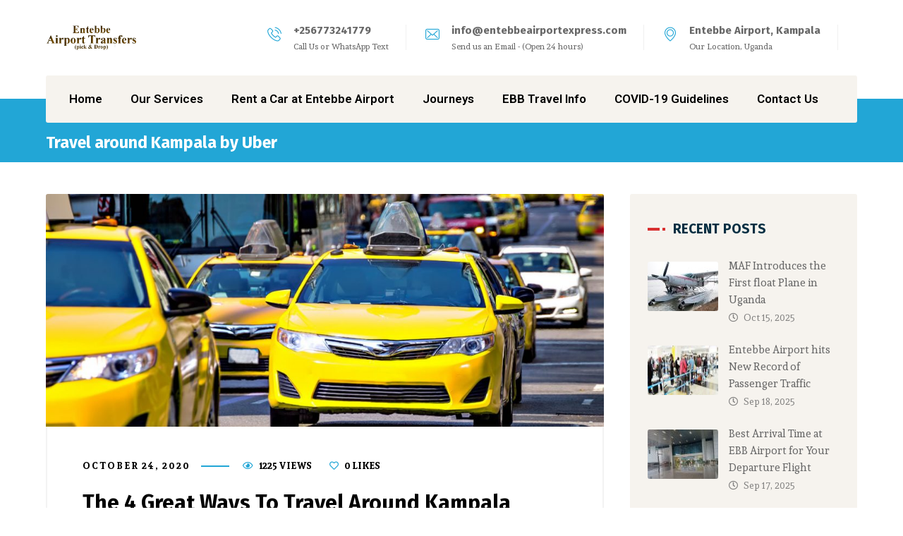

--- FILE ---
content_type: text/html; charset=UTF-8
request_url: https://www.entebbeairportexpress.com/tag/travel-around-kampala-by-uber/
body_size: 69197
content:
<!DOCTYPE html>
<html dir="ltr" lang="en-US" prefix="og: https://ogp.me/ns#">
<head>
	<meta name="viewport" content="width=device-width, initial-scale=1" />
	<meta http-equiv="Content-Type" content="text/html; charset=UTF-8" />
	<title>Travel around Kampala by Uber | Entebbe Airport Express</title>
	<style>img:is([sizes="auto" i], [sizes^="auto," i]) { contain-intrinsic-size: 3000px 1500px }</style>
	
		<!-- All in One SEO 4.8.8 - aioseo.com -->
	<meta name="robots" content="max-image-preview:large" />
	<meta name="google-site-verification" content="IfO1uWKQFA5O0t8jCjTirPUjAKJQ-0MiqmGQGEYJZ3Y" />
	<meta name="yandex-verification" content="a828ba136d69eff8" />
	<link rel="canonical" href="https://www.entebbeairportexpress.com/tag/travel-around-kampala-by-uber/" />
	<meta name="generator" content="All in One SEO (AIOSEO) 4.8.8" />
		<script type="application/ld+json" class="aioseo-schema">
			{"@context":"https:\/\/schema.org","@graph":[{"@type":"BreadcrumbList","@id":"https:\/\/www.entebbeairportexpress.com\/tag\/travel-around-kampala-by-uber\/#breadcrumblist","itemListElement":[{"@type":"ListItem","@id":"https:\/\/www.entebbeairportexpress.com#listItem","position":1,"name":"Home","item":"https:\/\/www.entebbeairportexpress.com","nextItem":{"@type":"ListItem","@id":"https:\/\/www.entebbeairportexpress.com\/tag\/travel-around-kampala-by-uber\/#listItem","name":"Travel around Kampala by Uber"}},{"@type":"ListItem","@id":"https:\/\/www.entebbeairportexpress.com\/tag\/travel-around-kampala-by-uber\/#listItem","position":2,"name":"Travel around Kampala by Uber","previousItem":{"@type":"ListItem","@id":"https:\/\/www.entebbeairportexpress.com#listItem","name":"Home"}}]},{"@type":"CollectionPage","@id":"https:\/\/www.entebbeairportexpress.com\/tag\/travel-around-kampala-by-uber\/#collectionpage","url":"https:\/\/www.entebbeairportexpress.com\/tag\/travel-around-kampala-by-uber\/","name":"Travel around Kampala by Uber | Entebbe Airport Express","inLanguage":"en-US","isPartOf":{"@id":"https:\/\/www.entebbeairportexpress.com\/#website"},"breadcrumb":{"@id":"https:\/\/www.entebbeairportexpress.com\/tag\/travel-around-kampala-by-uber\/#breadcrumblist"}},{"@type":"Organization","@id":"https:\/\/www.entebbeairportexpress.com\/#organization","name":"Entebbe Airport Express","description":"Best Airport Taxi Services in Uganda","url":"https:\/\/www.entebbeairportexpress.com\/"},{"@type":"WebSite","@id":"https:\/\/www.entebbeairportexpress.com\/#website","url":"https:\/\/www.entebbeairportexpress.com\/","name":"Entebbe Airport Express","description":"Best Airport Taxi Services in Uganda","inLanguage":"en-US","publisher":{"@id":"https:\/\/www.entebbeairportexpress.com\/#organization"}}]}
		</script>
		<!-- All in One SEO -->

<link rel='dns-prefetch' href='//fonts.googleapis.com' />
<link rel="alternate" type="application/rss+xml" title="Entebbe Airport Express &raquo; Feed" href="https://www.entebbeairportexpress.com/feed/" />
<link rel="alternate" type="application/rss+xml" title="Entebbe Airport Express &raquo; Comments Feed" href="https://www.entebbeairportexpress.com/comments/feed/" />
<link rel="alternate" type="application/rss+xml" title="Entebbe Airport Express &raquo; Travel around Kampala by Uber Tag Feed" href="https://www.entebbeairportexpress.com/tag/travel-around-kampala-by-uber/feed/" />
<link rel='stylesheet' id='layerslider-css' href='https://www.entebbeairportexpress.com/wp-content/plugins/LayerSlider/assets/static/layerslider/css/layerslider.css?ver=7.7.5' type='text/css' media='all' />
<link rel='stylesheet' id='wp-block-library-css' href='https://www.entebbeairportexpress.com/wp-includes/css/dist/block-library/style.min.css?ver=6.8.3' type='text/css' media='all' />
<style id='classic-theme-styles-inline-css' type='text/css'>
/*! This file is auto-generated */
.wp-block-button__link{color:#fff;background-color:#32373c;border-radius:9999px;box-shadow:none;text-decoration:none;padding:calc(.667em + 2px) calc(1.333em + 2px);font-size:1.125em}.wp-block-file__button{background:#32373c;color:#fff;text-decoration:none}
</style>
<style id='global-styles-inline-css' type='text/css'>
:root{--wp--preset--aspect-ratio--square: 1;--wp--preset--aspect-ratio--4-3: 4/3;--wp--preset--aspect-ratio--3-4: 3/4;--wp--preset--aspect-ratio--3-2: 3/2;--wp--preset--aspect-ratio--2-3: 2/3;--wp--preset--aspect-ratio--16-9: 16/9;--wp--preset--aspect-ratio--9-16: 9/16;--wp--preset--color--black: #000000;--wp--preset--color--cyan-bluish-gray: #abb8c3;--wp--preset--color--white: #ffffff;--wp--preset--color--pale-pink: #f78da7;--wp--preset--color--vivid-red: #cf2e2e;--wp--preset--color--luminous-vivid-orange: #ff6900;--wp--preset--color--luminous-vivid-amber: #fcb900;--wp--preset--color--light-green-cyan: #7bdcb5;--wp--preset--color--vivid-green-cyan: #00d084;--wp--preset--color--pale-cyan-blue: #8ed1fc;--wp--preset--color--vivid-cyan-blue: #0693e3;--wp--preset--color--vivid-purple: #9b51e0;--wp--preset--gradient--vivid-cyan-blue-to-vivid-purple: linear-gradient(135deg,rgba(6,147,227,1) 0%,rgb(155,81,224) 100%);--wp--preset--gradient--light-green-cyan-to-vivid-green-cyan: linear-gradient(135deg,rgb(122,220,180) 0%,rgb(0,208,130) 100%);--wp--preset--gradient--luminous-vivid-amber-to-luminous-vivid-orange: linear-gradient(135deg,rgba(252,185,0,1) 0%,rgba(255,105,0,1) 100%);--wp--preset--gradient--luminous-vivid-orange-to-vivid-red: linear-gradient(135deg,rgba(255,105,0,1) 0%,rgb(207,46,46) 100%);--wp--preset--gradient--very-light-gray-to-cyan-bluish-gray: linear-gradient(135deg,rgb(238,238,238) 0%,rgb(169,184,195) 100%);--wp--preset--gradient--cool-to-warm-spectrum: linear-gradient(135deg,rgb(74,234,220) 0%,rgb(151,120,209) 20%,rgb(207,42,186) 40%,rgb(238,44,130) 60%,rgb(251,105,98) 80%,rgb(254,248,76) 100%);--wp--preset--gradient--blush-light-purple: linear-gradient(135deg,rgb(255,206,236) 0%,rgb(152,150,240) 100%);--wp--preset--gradient--blush-bordeaux: linear-gradient(135deg,rgb(254,205,165) 0%,rgb(254,45,45) 50%,rgb(107,0,62) 100%);--wp--preset--gradient--luminous-dusk: linear-gradient(135deg,rgb(255,203,112) 0%,rgb(199,81,192) 50%,rgb(65,88,208) 100%);--wp--preset--gradient--pale-ocean: linear-gradient(135deg,rgb(255,245,203) 0%,rgb(182,227,212) 50%,rgb(51,167,181) 100%);--wp--preset--gradient--electric-grass: linear-gradient(135deg,rgb(202,248,128) 0%,rgb(113,206,126) 100%);--wp--preset--gradient--midnight: linear-gradient(135deg,rgb(2,3,129) 0%,rgb(40,116,252) 100%);--wp--preset--font-size--small: 13px;--wp--preset--font-size--medium: 20px;--wp--preset--font-size--large: 36px;--wp--preset--font-size--x-large: 42px;--wp--preset--spacing--20: 0.44rem;--wp--preset--spacing--30: 0.67rem;--wp--preset--spacing--40: 1rem;--wp--preset--spacing--50: 1.5rem;--wp--preset--spacing--60: 2.25rem;--wp--preset--spacing--70: 3.38rem;--wp--preset--spacing--80: 5.06rem;--wp--preset--shadow--natural: 6px 6px 9px rgba(0, 0, 0, 0.2);--wp--preset--shadow--deep: 12px 12px 50px rgba(0, 0, 0, 0.4);--wp--preset--shadow--sharp: 6px 6px 0px rgba(0, 0, 0, 0.2);--wp--preset--shadow--outlined: 6px 6px 0px -3px rgba(255, 255, 255, 1), 6px 6px rgba(0, 0, 0, 1);--wp--preset--shadow--crisp: 6px 6px 0px rgba(0, 0, 0, 1);}:where(.is-layout-flex){gap: 0.5em;}:where(.is-layout-grid){gap: 0.5em;}body .is-layout-flex{display: flex;}.is-layout-flex{flex-wrap: wrap;align-items: center;}.is-layout-flex > :is(*, div){margin: 0;}body .is-layout-grid{display: grid;}.is-layout-grid > :is(*, div){margin: 0;}:where(.wp-block-columns.is-layout-flex){gap: 2em;}:where(.wp-block-columns.is-layout-grid){gap: 2em;}:where(.wp-block-post-template.is-layout-flex){gap: 1.25em;}:where(.wp-block-post-template.is-layout-grid){gap: 1.25em;}.has-black-color{color: var(--wp--preset--color--black) !important;}.has-cyan-bluish-gray-color{color: var(--wp--preset--color--cyan-bluish-gray) !important;}.has-white-color{color: var(--wp--preset--color--white) !important;}.has-pale-pink-color{color: var(--wp--preset--color--pale-pink) !important;}.has-vivid-red-color{color: var(--wp--preset--color--vivid-red) !important;}.has-luminous-vivid-orange-color{color: var(--wp--preset--color--luminous-vivid-orange) !important;}.has-luminous-vivid-amber-color{color: var(--wp--preset--color--luminous-vivid-amber) !important;}.has-light-green-cyan-color{color: var(--wp--preset--color--light-green-cyan) !important;}.has-vivid-green-cyan-color{color: var(--wp--preset--color--vivid-green-cyan) !important;}.has-pale-cyan-blue-color{color: var(--wp--preset--color--pale-cyan-blue) !important;}.has-vivid-cyan-blue-color{color: var(--wp--preset--color--vivid-cyan-blue) !important;}.has-vivid-purple-color{color: var(--wp--preset--color--vivid-purple) !important;}.has-black-background-color{background-color: var(--wp--preset--color--black) !important;}.has-cyan-bluish-gray-background-color{background-color: var(--wp--preset--color--cyan-bluish-gray) !important;}.has-white-background-color{background-color: var(--wp--preset--color--white) !important;}.has-pale-pink-background-color{background-color: var(--wp--preset--color--pale-pink) !important;}.has-vivid-red-background-color{background-color: var(--wp--preset--color--vivid-red) !important;}.has-luminous-vivid-orange-background-color{background-color: var(--wp--preset--color--luminous-vivid-orange) !important;}.has-luminous-vivid-amber-background-color{background-color: var(--wp--preset--color--luminous-vivid-amber) !important;}.has-light-green-cyan-background-color{background-color: var(--wp--preset--color--light-green-cyan) !important;}.has-vivid-green-cyan-background-color{background-color: var(--wp--preset--color--vivid-green-cyan) !important;}.has-pale-cyan-blue-background-color{background-color: var(--wp--preset--color--pale-cyan-blue) !important;}.has-vivid-cyan-blue-background-color{background-color: var(--wp--preset--color--vivid-cyan-blue) !important;}.has-vivid-purple-background-color{background-color: var(--wp--preset--color--vivid-purple) !important;}.has-black-border-color{border-color: var(--wp--preset--color--black) !important;}.has-cyan-bluish-gray-border-color{border-color: var(--wp--preset--color--cyan-bluish-gray) !important;}.has-white-border-color{border-color: var(--wp--preset--color--white) !important;}.has-pale-pink-border-color{border-color: var(--wp--preset--color--pale-pink) !important;}.has-vivid-red-border-color{border-color: var(--wp--preset--color--vivid-red) !important;}.has-luminous-vivid-orange-border-color{border-color: var(--wp--preset--color--luminous-vivid-orange) !important;}.has-luminous-vivid-amber-border-color{border-color: var(--wp--preset--color--luminous-vivid-amber) !important;}.has-light-green-cyan-border-color{border-color: var(--wp--preset--color--light-green-cyan) !important;}.has-vivid-green-cyan-border-color{border-color: var(--wp--preset--color--vivid-green-cyan) !important;}.has-pale-cyan-blue-border-color{border-color: var(--wp--preset--color--pale-cyan-blue) !important;}.has-vivid-cyan-blue-border-color{border-color: var(--wp--preset--color--vivid-cyan-blue) !important;}.has-vivid-purple-border-color{border-color: var(--wp--preset--color--vivid-purple) !important;}.has-vivid-cyan-blue-to-vivid-purple-gradient-background{background: var(--wp--preset--gradient--vivid-cyan-blue-to-vivid-purple) !important;}.has-light-green-cyan-to-vivid-green-cyan-gradient-background{background: var(--wp--preset--gradient--light-green-cyan-to-vivid-green-cyan) !important;}.has-luminous-vivid-amber-to-luminous-vivid-orange-gradient-background{background: var(--wp--preset--gradient--luminous-vivid-amber-to-luminous-vivid-orange) !important;}.has-luminous-vivid-orange-to-vivid-red-gradient-background{background: var(--wp--preset--gradient--luminous-vivid-orange-to-vivid-red) !important;}.has-very-light-gray-to-cyan-bluish-gray-gradient-background{background: var(--wp--preset--gradient--very-light-gray-to-cyan-bluish-gray) !important;}.has-cool-to-warm-spectrum-gradient-background{background: var(--wp--preset--gradient--cool-to-warm-spectrum) !important;}.has-blush-light-purple-gradient-background{background: var(--wp--preset--gradient--blush-light-purple) !important;}.has-blush-bordeaux-gradient-background{background: var(--wp--preset--gradient--blush-bordeaux) !important;}.has-luminous-dusk-gradient-background{background: var(--wp--preset--gradient--luminous-dusk) !important;}.has-pale-ocean-gradient-background{background: var(--wp--preset--gradient--pale-ocean) !important;}.has-electric-grass-gradient-background{background: var(--wp--preset--gradient--electric-grass) !important;}.has-midnight-gradient-background{background: var(--wp--preset--gradient--midnight) !important;}.has-small-font-size{font-size: var(--wp--preset--font-size--small) !important;}.has-medium-font-size{font-size: var(--wp--preset--font-size--medium) !important;}.has-large-font-size{font-size: var(--wp--preset--font-size--large) !important;}.has-x-large-font-size{font-size: var(--wp--preset--font-size--x-large) !important;}
:where(.wp-block-post-template.is-layout-flex){gap: 1.25em;}:where(.wp-block-post-template.is-layout-grid){gap: 1.25em;}
:where(.wp-block-columns.is-layout-flex){gap: 2em;}:where(.wp-block-columns.is-layout-grid){gap: 2em;}
:root :where(.wp-block-pullquote){font-size: 1.5em;line-height: 1.6;}
</style>
<link rel='stylesheet' id='owl-carousel-css' href='https://www.entebbeairportexpress.com/wp-content/plugins/gyan-elements/assets/css/owl.carousel.min.css?ver=2.3.4' type='text/css' media='all' />
<link rel='stylesheet' id='gyan-widget-style-css' href='https://www.entebbeairportexpress.com/wp-content/plugins/gyan-elements/widgets/custom-widgets-min.css?ver=2.1.3' type='text/css' media='all' />
<link rel='stylesheet' id='font-awesome-free-css' href='https://www.entebbeairportexpress.com/wp-content/themes/bizix/webfonts/font-awesome.min.css?ver=2.1.3' type='text/css' media='all' />
<link rel='stylesheet' id='swm-theme-style-minify-css' href='https://www.entebbeairportexpress.com/wp-content/themes/bizix/css/global-header-layout-min.css?ver=2.1.3' type='text/css' media='all' />
<link rel='stylesheet' id='swm-google-fonts-css' href='//fonts.googleapis.com/css?family=Sura%3A400%2C400italic%2C500%2C500italic%2C600%2C600italic%2C700%2C700italic%7CRoboto%3A600%7CFira+Sans%3A700%7CFira+Sans%3A700%7CFira+Sans%3A700&#038;display=swap&#038;subset=latin%2Clatin-ext&#038;ver=2.1.3' type='text/css' media='all' />
<script type="text/javascript" src="https://www.entebbeairportexpress.com/wp-includes/js/jquery/jquery.min.js?ver=3.7.1" id="jquery-core-js"></script>
<script type="text/javascript" src="https://www.entebbeairportexpress.com/wp-includes/js/jquery/jquery-migrate.min.js?ver=3.4.1" id="jquery-migrate-js"></script>
<script type="text/javascript" id="layerslider-utils-js-extra">
/* <![CDATA[ */
var LS_Meta = {"v":"7.7.5","fixGSAP":"1"};
/* ]]> */
</script>
<script type="text/javascript" src="https://www.entebbeairportexpress.com/wp-content/plugins/LayerSlider/assets/static/layerslider/js/layerslider.utils.js?ver=7.7.5" id="layerslider-utils-js"></script>
<script type="text/javascript" src="https://www.entebbeairportexpress.com/wp-content/plugins/LayerSlider/assets/static/layerslider/js/layerslider.kreaturamedia.jquery.js?ver=7.7.5" id="layerslider-js"></script>
<script type="text/javascript" src="https://www.entebbeairportexpress.com/wp-content/plugins/LayerSlider/assets/static/layerslider/js/layerslider.transitions.js?ver=7.7.5" id="layerslider-transitions-js"></script>
<script type="text/javascript" src="https://www.entebbeairportexpress.com/wp-content/themes/bizix/js/jquery.magnific-popup.min.js?ver=6.8.3" id="magnific-popup-js"></script>
<script></script><meta name="generator" content="Powered by LayerSlider 7.7.5 - Build Heros, Sliders, and Popups. Create Animations and Beautiful, Rich Web Content as Easy as Never Before on WordPress." />
<!-- LayerSlider updates and docs at: https://layerslider.com -->
<link rel="https://api.w.org/" href="https://www.entebbeairportexpress.com/wp-json/" /><link rel="alternate" title="JSON" type="application/json" href="https://www.entebbeairportexpress.com/wp-json/wp/v2/tags/250" /><link rel="EditURI" type="application/rsd+xml" title="RSD" href="https://www.entebbeairportexpress.com/xmlrpc.php?rsd" />
<meta name="generator" content="WordPress 6.8.3" />
<meta name="generator" content="Powered by WPBakery Page Builder - drag and drop page builder for WordPress."/>
<link rel="icon" href="https://www.entebbeairportexpress.com/wp-content/uploads/2020/04/cropped-Airport-Taxi-Entebbe-32x32.gif" sizes="32x32" />
<link rel="icon" href="https://www.entebbeairportexpress.com/wp-content/uploads/2020/04/cropped-Airport-Taxi-Entebbe-192x192.gif" sizes="192x192" />
<link rel="apple-touch-icon" href="https://www.entebbeairportexpress.com/wp-content/uploads/2020/04/cropped-Airport-Taxi-Entebbe-180x180.gif" />
<meta name="msapplication-TileImage" content="https://www.entebbeairportexpress.com/wp-content/uploads/2020/04/cropped-Airport-Taxi-Entebbe-270x270.gif" />
<noscript><style> .wpb_animate_when_almost_visible { opacity: 1; }</style></noscript><style id="swm_customizer_css_output" type="text/css">@media (min-width:1200px){.swm-container{max-width:1200px;}}a.swm-go-top-scroll-btn{background:#252628;color:#ffffff;}body{font-size:16px;line-height:1.7;}.swm-site-content h1{font-size:30px;line-height:55px;}.swm-site-content h2{font-size:33px;line-height:50px;}.swm-site-content h3{font-size:20px;line-height:40px;}.swm-site-content h4{font-size:25px;line-height:36px;}.swm-site-content h5{font-size:22px;line-height:30px;}.swm-site-content h6{font-size:19px;line-height:25px;}h4.vc_tta-panel-title{font-size:16px;}body{font-family:Sura;font-style:normal !important;font-weight:400;}.swm-site-content .sidebar .swm-sidebar-ttl h3,.swm-sidepanel .swm-sidepanel-ttl h3,.footer .swm-footer-widget h3,.gyan_widget_tabs .gyan_wid_tabs li,.gyan-heading-text,.swm-heading-text,blockquote.wp-block-quote.is-style-large p,p.has-large-font-size,.has-drop-cap:not(:focus)::first-letter{font-family:Fira Sans;font-style:normal !important;font-weight:700;}h1,h2,h3,h4,h5,h6,.gyan_fancy_heading_text,.gyan-heading-font,.gyan-font-heading,.swm-heading-font,.swm-font-heading,.swm-pf-only-title,.gyan_events_main_title{font-family:Fira Sans;font-style:normal !important;font-weight:700;}h4.vc_tta-panel-title{font-family:Sura;font-weight:400;}.swm-site-content blockquote,.swm-site-content blockquote p{font-family:Sura;font-weight:400;}.swm-container{padding:0 25px;}@media only screen and (min-width:980px){.swm-topbar-content .left:after,.swm-topbar-content .left:before{left:-25px;width:calc(100% + 25px);}.swm-topbar-content .left:after{left:-16px;}}.swm-main-container.swm-site-content{padding-top:45px;padding-bottom:100px;}@media only screen and (max-width:767px){.swm-main-container.swm-site-content{padding-top:35px;padding-bottom:80px;}}@media only screen and (max-width:480px){.swm-main-container.swm-site-content{padding-top:25px;padding-bottom:60px;}}@media only screen and (min-width:980px){.swm-custom-two-third{width:68.79803%;}#sidebar{width:28%;}}.swm-site-content h1,.swm-site-content h2,.swm-site-content h3,.swm-site-content h4,.swm-site-content h5,.swm-site-content h6,.swm-site-content h1 a,.swm-site-content h2 a,.swm-site-content h3 a,.swm-site-content h4 a,.swm-site-content h5 a,.swm-site-content h6 a{color:#000000;}.swm-site-content a{color:#22a6d6;}.swm-site-content,.swm-content-color,.swm-content-color a,.swm-related-link a{color:#000000}.swm-site-content a:hover,ul.swm-search-list li h4 a:hover,.swm-content-color a:hover,.swm-related-link a:hover{color:#22a6d6;}.swm-site-content{background:#ffffff;}a.swm-button span:hover,button.swm-button:hover,.swm-site-content a.button:hover,.swm-site-content a.button.button-alt,.swm-site-content a.button.button-alt:hover,.swm-sidepanel .tagcloud a,.sidebar .tagcloud a,.sidebar .tagcloud a:hover,.sidebar a.swm-button-hover-white,a.swm-button:hover,.swm-post-single-tags a:hover,blockquote:before,a.comment-reply-link:hover,.sidebar #wp-calendar caption,.swm-sidepanel #wp-calendar caption,ul.swm-post-author-icon li:hover a,.swm-pagination .page-numbers.current,.swm-pagination-menu>span,.swm-pagination-menu>a:hover,.swm-next-prev-pagination a:hover,.swm-pagination a.page-numbers:hover,span.post-page-numbers.current,.swm-pagination-menu a:hover,.swm-site-content a.post-page-numbers:hover,.gyan-pagination-menu>a:hover,.gyan-next-prev-pagination a:hover,.gyan-pagination .page-numbers.current,.gyan-pagination-menu>span,.gyan-pagination a.page-numbers:hover,.gyan-pagination-menu a:hover,.wp-block-pullquote::before,.wp-block-button a,.is-style-outline .wp-block-button__link:hover,.wp-block-file a.wp-block-file__button,.footer #wp-calendar caption{background:#22a6d6;color:#ffffff;}.swm-primary-skin-col,.sidebar .gyan-posts-slider-widget .owl-next,.sidebar .gyan-posts-slider-widget .owl-prev,.sidebar .gyan-posts-slider-widget-meta-cat a,.is-style-outline .wp-block-button__link,.has-drop-cap:not(:focus)::first-letter,.swm-site-content table tr th a,#commentform p.logged-in-as a,a.swm-pp-link-title span.swm-heading-text:hover,.comment-form-author:before,.comment-form-email:before,.comment-form-comment:before,.swm-post-meta i,a.swm-pp-link-title span:hover{color:#22a6d6;}.swm-post-date-line:before,.swm-mobi-nav-close{background:#22a6d6;}.swm-next-prev-box:hover a .swm-pp-arrow i{color:#ffffff;}.swm-mobi-nav-close:before,.swm-mobi-nav-close:after{background:#ffffff;}input[type=text]:focus,input[type="password"]:focus,input[type="email"]:focus,input[type="number"]:focus,input[type="url"]:focus,input[type="tel"]:focus,input[type="search"]:focus,textarea:focus,.comment-form textarea:focus,.post-password-form input[type=password]:focus,#commentform input[type="text"]:focus,input[type="password"]:focus,#commentform textarea:focus,.widget_search .swm-search-form input[type="text"]:focus,ul.swm-post-author-icon li:hover a,.swm-post-single-tags a:hover,.sidebar .gyan-posts-slider-widget .owl-dot.active,.swm-sidepanel .gyan-posts-slider-widget .owl-dot.active,.sticky .swm-post-content-block,blockquote,.swm-site-content blockquote,.is-style-outline .wp-block-button__link,.is-style-outline .wp-block-button__link:hover{border-color:#22a6d6;}a.swm-button span,button.swm-button,.swm-site-content a.button,.swm-site-content a.button.button-alt2,.swm-site-content a.button.button-alt2:hover,button.button,.swm-next-prev-box:hover .swm-pp-arrow,a.swm-button,.swm-post-meta-date,.sidebar table#wp-calendar thead th,.swm-sidepanel #wp-calendar thead,.swm-sidepanel .tagcloud a:hover,.sidebar .tagcloud a:hover,.wp-block-pullquote.is-style-solid-color:not(.has-background-color),.wp-block-button a:hover,.wp-block-file a.wp-block-file__button:hover{background:#000000;color:#ffffff;}.swm-pp-view-all a i,.comment-date i,.swm-site-content h5 a:hover,.swm-search-page-readmore a:hover,.sidebar .widget_search .swm-search-form button.swm-search-button,.swm-sidepanel .widget_search .swm-search-form button.swm-search-button,.swm-next-prev-box a .swm-pp-arrow i,.swm-pp-arrow i,.swm-pp-link-title i.fa,a.comment-edit-link,.sidebar a.swm-button-hover-white:hover,.sidebar .gyan-posts-slider-widget .owl-next:hover,.sidebar .gyan-posts-slider-widget .owl-prev:hover,.sidebar .gyan-posts-slider-widget-meta-cat a:hover,#commentform p.logged-in-as a:hover{color:#000000;}.gyan-recent-post-style-two .gyan-recent-post-meta ul li:after,blockquote:after{background:#000000;}.sidebar a.swm-button-hover-white:hover{background:#ffffff;}.swm-secondary-skin-text{color:#ffffff;}::selection{background:#22a6d6;color:#ffffff;}::-moz-selection{background:#22a6d6;color:#ffffff;}button,html input[type="button"],input[type=button],input[type="reset"],input[type="submit"],a.button,button.button,.button,.gyan-button,a.gyan-button,input.gyan-button,button.gyan-button,input.gyan-button[type="submit"],a.swm-button{background:#22a6d6;color:#ffffff;}.swm-site-content button:hover,html input[type="button"]:hover,input[type=button]:hover,input[type="reset"]:hover,input[type="submit"]:hover,a.button:hover,button.button:hover,.button:hover,.gyan-button:hover,a.gyan-button:hover,input.gyan-button:hover,button.gyan-button:hover,input.gyan-button[type="submit"]:hover,a.swm-button:hover{background:#000000;color:#ffffff;}.swm-header-main-container{background:#ffffff;}@media only screen and (max-width:767px){body.transparentHeader .swm-header{background:#ffffff;}}.swm-logo{width:130px;}@media only screen and (min-width:768px){.header-main,.swm-header-logo-section,.swm-header-search,.swm-header-button-wrap,#swm-mobi-nav-btn,#swm-sidepanel-trigger,.swm-sidepanel-trigger-wrap,.swm_header_contact_info{height:107px;}}@media (min-width:1200px){body:not(.swm-l-boxed) .header_2_alt #swm-main-nav-holder.sticky-on .swm-infostack-menu,body:not(.swm-l-boxed) .header_2 #swm-main-nav-holder.sticky-on .swm-infostack-menu,body:not(.swm-l-boxed) .header_2_t #swm-main-nav-holder.sticky-on .swm-infostack-menu {max-width:1150px;}}@media (max-width:1199px){body:not(.swm-l-boxed) .header_2_alt #swm-main-nav-holder.sticky-on .swm-infostack-menu,body:not(.swm-l-boxed) .header_2 #swm-main-nav-holder.sticky-on .swm-infostack-menu,body:not(.swm-l-boxed) .header_2_t #swm-main-nav-holder.sticky-on .swm-infostack-menu {max-width:calc(100% - 50px);}}.swm-primary-nav>li.pm-dropdown ul li a span,ul.swm-primary-nav>li>a{font-family:Roboto;font-style:normal;font-weight:600;}ul.swm-primary-nav>li{line-height:107px;}ul.swm-primary-nav>li>a{color:#000000;font-size:17px;margin:0 20px;text-transform:none;}ul.swm-primary-nav>li>a:hover,ul.swm-primary-nav>li.swm-m-active>a{color:#339bea;}.swm-sp-icon-box:hover .swm-sp-icon-inner,.swm-sp-icon-box:hover .swm-sp-icon-inner:after,.swm-sp-icon-box:hover .swm-sp-icon-inner:before,.s_two .swm-sp-icon-box:hover .swm-sp-icon-inner span{background:#339bea;}.swm-sp-icon-box:hover,.swm-header-search span:hover,span.swm-mobi-nav-btn-box>span:hover{color:#339bea;border-color:#339bea;}span.swm-mobi-nav-btn-box>span:hover:before,span.swm-mobi-nav-btn-box>span:hover:after,span.swm-mobi-nav-btn-box>span:hover>span{background:#339bea;}.swm-primary-nav>li>a>span:before,.swm-primary-nav>li.swm-m-active>a>span:before,.swm-primary-nav>li>a:before,.swm-primary-nav>li.swm-m-active>a:before{background:#d83030;}.swm-header-search{color:#000000;}#swm-mobi-nav-icon span.swm-mobi-nav-btn-box>span{border-color:#000000;}span.swm-mobi-nav-btn-box>span:before,span.swm-mobi-nav-btn-box>span:after,span.swm-mobi-nav-btn-box>span>span{background-color:#000000;}.swm-infostack-menu,.header_2_alt .swm-infostack-menu:before,.swm-infostack-menu:after{background:rgba(246,243,238,1);}.swm-primary-nav>li.pm-dropdown ul,.swm-primary-nav>li.megamenu-on ul>li>ul>li{font-size:14px;text-transform:none;}.swm-primary-nav>li li a,#swm-mobi-nav ul li a,#swm-mobi-nav .swm-mini-menu-arrow{color:#000000}.swm-primary-nav>li.megamenu-on>ul>li{line-height:30px;}.swm-primary-nav>li.pm-dropdown ul>li:hover>a,.swm-primary-nav>li.megamenu-on ul a:hover,.swm-primary-nav>li.megamenu-on ul>li>ul>li:hover>a{color:#3490ed;}.swm-primary-nav>li.pm-dropdown ul,.swm-primary-nav>li.megamenu-on>ul{background-color:#ffffff;}.swm-primary-nav>li.megamenu-on>ul>li span.megamenu-column-header a{font-size:20px;color:#032e42;}.swm-primary-nav>li.megamenu-on>ul>li>ul li a span{padding-top:5px;padding-bottom:5px;line-height:23px;}.swm-primary-nav>li.pm-dropdown ul li a{padding-top:7px;padding-bottom:7px;}.swm-primary-nav>li.pm-dropdown ul{width:281px;left:20px;}.swm-primary-nav>li.pm-dropdown li.menu-item-has-children>a:after{display:none;}#swm-mobi-nav ul li{font-size:14px;text-transform:none;}@media only screen and (max-width:979px){#swm-mobi-nav-icon{display:block;}.swm-primary-nav-wrap{display:none;}.swm-header-menu-section-wrap {margin-bottom:0;}ul.swm-primary-nav>li>a>span>i{width:auto;display:inline-block;height:auto;margin-right:8px;}.swm-main-nav{float:right;}}.swm_header_contact_info,.swm_header_contact_info a{color:#676767;}.swm-cih-subtitle{color:#676767;}.swm-cih-icon{color:#22a6d6;}.swm-cih-title{font-size:15px;}.swm-cih-subtitle{font-size:12px;}.swm-header-cinfo-column:before{background:#676767;}ul.swm-header-socials li a{color:#676767;background:#f5f5f5;}ul.swm-header-socials li:hover a{color:#ffffff;background:#d83030;}.header_2_t ul.swm-header-socials li a{border-color:#676767;}.header_2_t ul.swm-header-socials li a:hover{border-color:#ffffff;}.swm-sub-header-title,h1.swm-sub-header-title{font-family:Fira Sans;font-size:23px;text-transform:none;color:#ffffff;font-weight:700;font-style:normal !important;}.swm-sub-header{height:90px;background-color:#22a6d6;}@media(min-width:768px){body.transparentHeader .swm-sub-header{padding-top:107px;}}.swm-sub-header{padding-top:34px;}@media(max-width:767px){.swm-sub-header{height:90px;}#swm-sub-header .swm-sub-header-title,#swm-sub-header h1.swm-sub-header-title{font-size:18px;}}@media(max-width:480px){.swm-sub-header{height:72px;}#swm-sub-header .swm-sub-header-title,#swm-sub-header h1.swm-sub-header-title{font-size:15px;}}.sidebar,.widget-search .swm-search-form button.swm-search-button,.sidebar .widget_product_search #swm_product_search_form button.swm-search-button,#widget_search_form input[type="text"],.sidebar .gyan_recent_posts_tiny_title a,.sidebar select,.swm-sidepanel select,.widget_search .swm-search-form input[type="text"],.swm-about-author,.swm-about-author a{color:#676767;}.swm-site-content .sidebar .swm-sidebar-ttl h3 span,.swm-site-content .swm-archives-content h4,.swm-about-author-title-subtitle a{color:#032e42;font-size:19px;letter-spacing:0px;text-transform:uppercase;}.sidebar .gyan-posts-slider-widget-title a{color:#032e42;}.sidebar .recent_posts_slider a,.sidebar a,.sidebar .tp_recent_tweets .twitter_time{color:#676767;}.sidebar ul li a:hover,.sidebar a:hover{color:#d83030;}.sidebar,.sidebar p,.sidebar ul li,.sidebar ul li a,.sidebar .tagcloud a{font-size:15px;}.sidebar .swm-sidebar-ttl h3 span:before,.sidebar .swm-sidebar-ttl h3 span:after{background:#d83030;}.sidebar .swm-sidebar-widget-box,.single .swm-about-author{background:#f6f3ee;}.sidebar .swm-list-widgets ul li,.sidebar .widget-search .swm-search-form #s,.sidebar .widget_rss ul li,.sidebar .widget_meta ul li,.sidebar .widget_pages ul li,.sidebar .widget_archive ul li,.sidebar .widget_recent_comments ul li,.sidebar .widget_recent_entries ul li,.sidebar .widget-nav-menu ul li,.sidebar .input-text,.sidebar input[type="text"],.sidebar input[type="password"],.sidebar input[type="email"],.sidebar input[type="number"],.sidebar input[type="url"],.sidebar input[type="tel"],.sidebar input[type="search"],.sidebar textarea,.sidebar select,.sidebar #wp-calendar thead th,.sidebar #wp-calendar caption,.sidebar #wp-calendar tbody td,.sidebar #wp-calendar tbody td:hover,.sidebar input[type="text"]:focus,.sidebar input[type="password"]:focus,.sidebar input[type="email"]:focus,.sidebar input[type="number"]:focus,.sidebar input[type="url"]:focus,.sidebar input[type="tel"]:focus,.sidebar input[type="search"]:focus,.sidebar textarea:focus,.sidebar .widget-search .swm-search-form #s:focus,.sidebar .gyan-recent-posts-large-title,.sidebar .gyan-recent-posts-tiny ul li,ul.swm-post-author-icon li a{border-color:#dcdcdc;}.swm-post-meta,.swm-post-meta ul li a,.swm-post-meta ul li a:hover,a.swm-pp-link-title span,.swm-post-single-tags a{color:#000000;}.swm-post-title h2,.swm-post-title h2 a,.swm-post-title h1{color:#000000;letter-spacing:0px;text-transform:none;}.swm-post-title h2 a:hover,.swm-post-meta ul li a:hover{color:#d83030;}@media only screen and (min-width:768px){#swm-item-entries .swm-post-title h2,#swm-item-entries .swm-post-title h2 a,#swm-item-entries .swm-post-title h1{font-size:30px;line-height:44px;}}.swm-about-author .swm-single-pg-titles a,a.swm-pp-link-title span.swm-heading-text,a.swm-about-author-name,.swm-related-link a,.comment-author a,.comment-author{color:#000000;}h5.swm-single-pg-titles,#comments h5.swm-single-pg-titles,#respond h3.comment-reply-title{color:#000000;font-size:25px;letter-spacing:0px;text-transform:none;line-height:44px;}.footer{background-color:#22a6d6;color:#ffffff;}.footer,.footer p{font-size:15px;line-height:30px;}.footer ul li a,.footer .tagcloud a,.footer .wp-caption,.footer button.button,.footer .widget_product_search #swm_product_search_form button.swm-search-button,.footer .widget_search .swm-search-form button.swm-search-button,.footer .gyan-posts-slider-widget .owl-next,.footer .gyan-posts-slider-widget .owl-prev{color:#ffffff;}.footer a{color:#ffffff;}.footer a:hover,.footer #wp-calendar tbody td a,.footer ul.menu > li ul li.current-menu-item > a,.footer .widget-nav-menu ul li.current-menu-item > a,.footer .widget_categories ul li.current-cat > a,.footer .widget.woocommerce ul li.current-cat a,.footer .widget ul li a:hover,.footer .recent_posts_slider_title p a:hover,.footer .recent_posts_slider_title span a:hover,.footer a.twitter_time:hover,.footer .swm-list-widgets ul li:hover:before,.footer .gyan-posts-slider-widget .owl-next:hover,.footer .gyan-posts-slider-widget .owl-prev:hover{color:#ffffff;}.footer .gyan-posts-slider-widget .owl-dot.active{border-color:#ffffff;}.footer .widget_search .swm-search-form input[type="text"]{color:#ffffff;text-shadow:none;}.footer .widget_search .swm-search-form input[type="text"]::-webkit-input-placeholder{color:#ffffff;}.footer .widget_search .swm-search-form input[type="text"]::-moz-placeholder{color:#ffffff;}.footer .widget_search .swm-search-form input[type="text"]::-ms-placeholder{color:#ffffff;}.footer .widget_search .swm-search-form input[type="text"]::placeholder{color:#ffffff;}.footer #widget_search_form #searchform #s,.footer #widget_search_form #searchform input.button,.footer .tagcloud a,.footer #swm_product_search_form button.swm-search-button i,.footer .gyan-posts-slider-widget .owl-dot{border-color:#343538;}.footer .input-text,.footer input[type="text"],.footer input[type="password"],.footer input[type="email"],.footer input[type="number"],.footer input[type="url"],.footer input[type="tel"],.footer input[type="search"],.footer textarea,.footer select,.footer #wp-calendar thead th,.footer #wp-calendar tbody td,.footer #wp-calendar tbody td:hover,.footer input[type="text"]:focus,.footer input[type="password"]:focus,.footer input[type="email"]:focus,.footer input[type="number"]:focus,.footer input[type="url"]:focus,.footer input[type="tel"]:focus,.footer input[type="search"]:focus,.footer textarea:focus,.footer #widget_search_form #searchform #s:focus{color:#ffffff;border-color:#343538;}.footer .swm-footer-widget h3{font-size:20px;color:#ffffff;letter-spacing:0px;text-transform:none;line-height:30px;}.footer .swm-footer-widget,.footer .swm-fb-subscribe-wid{margin-bottom:30px;}.footer .widget_meta ul li:before,.footer .widget_categories ul li:before,.footer .widget_pages ul li:before,.footer .widget_archive ul li:before,.footer .widget_recent_comments ul li:before,.footer .widget_recent_entries ul li:before,.footer .widget-nav-menu ul li:before,.footer .widget_product_categories ul li:before,.footer .archives-link ul li:before,.footer .widget_rss ul li:before,.footer .widget-nav-menu ul li.current-menu-item:before,.footer .widget_categories ul li.current-cat:before{color:#ffffff}.footer #wp-calendar thead th,.footer #wp-calendar tbody td,.footer .tagcloud a:hover,.footer ul li.cat-item small,.footer .wp-caption,.footer a.button,.footer a.button:hover,.footer .gyan-recent-posts-large-title,.footer button.button{background:#1c1d1f}.footer select{background-color:#1c1d1f}.footer .gyan-recent-posts-tiny ul li a{color:#ffffff;}.footer .swm-small-footer{border-top:1px solid #3b3c3f;}.footer .swm-small-footer{font-size:15px;color:#ffffff;}.footer .swm-small-footer a{color:#aaaaaa;}.footer .swm-small-footer a:hover{color:#ffffff;}</style></head>
<body class="archive tag tag-travel-around-kampala-by-uber tag-250 wp-theme-bizix layout-sidebar-right_page swm-no-boxed swm-stickyOff topbarOn noTopbar wpb-js-composer js-comp-ver-7.7 vc_responsive" data-boxed-margin="40">
	
	
	
	
	<div id="swm-page">
		<div id="swm-outer-wrap" class="clear">			<div id="swm-wrap" class="clear">
				<header class="swm-all-header-wrapper">
	<div class="swm-main-container swm-header-main-container header_2 brd-small">
		
			<div class="swm-header header_2s" id="swm-header">
		<div class="swm-header-container-wrap" id="swm-main-nav-holder" data-sticky-hide="768">
			<div class="swm-container header-main" >

				<div class="swm-infostack-header">
					<div class="swm-header-logo-section">
						
	<div class="swm-logo">
		<a href="https://www.entebbeairportexpress.com/" title="Entebbe Airport Express">
			<img class="swm-std-logo" width="130" height="0" style="max-width:130px;" src="https://www.entebbeairportexpress.com/wp-content/uploads/2020/04/Airport-Taxi-Entebbe.gif" alt="Entebbe Airport Express" data-retina="https://www.entebbeairportexpress.com/wp-content/uploads/2020/04/Airport-Taxi-Entebbe.gif" />
			<img class="swm-sticky-logo" style="max-width:126px;" src="https://www.entebbeairportexpress.com/wp-content/themes/bizix/images/logo-sticky.png" alt="Entebbe Airport Express" data-retina="https://www.entebbeairportexpress.com/wp-content/themes/bizix/images/logo-sticky-retina.png" />
		</a>
		<div class="clear"></div>
	</div>
					</div>
					
	<div class="swm_header_contact_info swm-hide-">
		<ul class="swm_header_contact_info_list">

							<li class="swm-header-cinfo-column col_first">
					<span class="swm-cih-icon"><i class="swm-cih-icon swm-fi-phone-call"></i></span>
					<span class="swm-cih-call swm-cih-title swm-heading-text"><a href="tel:+256773241779">+256773241779</a></span>
					<span class="swm-cih-subtitle">Call Us or WhatsApp Text</span>
				</li>
			
							<li class="swm-header-cinfo-column">
					<span class="swm-cih-icon"><i class="swm-cih-icon swm-fi-envelope"></i></span>
					<span class="swm-cih-email swm-cih-title swm-heading-text"><a href="mailto:i&#110;&#102;%6f%40&#101;%6e%74&#101;%62b&#101;a%69r&#112;&#111;rt&#101;%78%70&#114;%65&#115;&#115;&#46;co&#109;">info@entebbeairportexpress.com</a></span>
					<span class="swm-cih-subtitle">Send us an Email - (Open 24 hours)</span>
				</li>
			
							<li class="swm-header-cinfo-column col_last">
					<span class="swm-cih-icon"><i class="swm-cih-icon swm-fi-placeholder"></i></span>
					<span class="swm-cih-address swm-cih-title swm-heading-text">Entebbe Airport, Kampala</span>
					<span class="swm-cih-subtitle">Our Location, Uganda</span>
				</li>
			
		</ul>

					<ul class="swm-header-socials">
							</ul>
		
	</div>

					<div class="clear"></div>
				</div>

				<div class="swm-infostack-menu">

					
					<div class="swm-header-menu-section-wrap">
						<div class="swm-header-menu-section" id="swm-primary-navigation">

							<div class="swm-main-nav">

								<div id="swm-mobi-nav-icon">
									<div id="swm-mobi-nav-btn"><span class="swm-mobi-nav-btn-box"><span class="swm-transition"><span class="swm-transition"></span></span></span></div>
									<div class="clear"></div>
								</div>

								<div class="swm-primary-nav-wrap">
									<ul id="swm-primary-nav" class="swm-primary-nav"><li id="menu-item-7956" class="menu-item menu-item-type-post_type menu-item-object-page menu-item-home menu-item-7956 megamenu-first-element"><a href="https://www.entebbeairportexpress.com/"><span>Home</span></a></li><li id="menu-item-7957" class="menu-item menu-item-type-post_type menu-item-object-page menu-item-has-children menu-item-7957 pm-dropdown megamenu-first-element"><a href="https://www.entebbeairportexpress.com/our-services/"><span>Our Services</span></a>
<ul class="sub-menu ">
<li id="menu-item-7960" class="menu-item menu-item-type-post_type menu-item-object-page menu-item-7960 megamenu-first-element"><a href="https://www.entebbeairportexpress.com/our-services/airport-pick-up/"><span>Airport Pick up</span></a></li><li id="menu-item-7959" class="menu-item menu-item-type-post_type menu-item-object-page menu-item-7959 megamenu-first-element"><a href="https://www.entebbeairportexpress.com/our-services/airport-drop-off/"><span>Airport Drop-off</span></a></li><li id="menu-item-10686" class="menu-item menu-item-type-custom menu-item-object-custom menu-item-10686 megamenu-first-element"><a href="https://www.entebbeairportexpress.com/ebb-airport-transfer-kampala/"><span>Full Day Drive in Kampala</span></a></li><li id="menu-item-10238" class="menu-item menu-item-type-custom menu-item-object-custom menu-item-10238 megamenu-first-element"><a href="https://www.entebbeairportexpress.com/luxury-airport-transfer-entebbe/"><span>Luxury Airport Transfer</span></a></li><li id="menu-item-10195" class="menu-item menu-item-type-custom menu-item-object-custom menu-item-10195 megamenu-first-element"><a href="https://www.entebbeairportexpress.com/journeys/group-transfer-entebbe-airport/"><span>EBB Group Transfers</span></a></li><li id="menu-item-10955" class="menu-item menu-item-type-custom menu-item-object-custom menu-item-10955 megamenu-first-element"><a href="https://www.entebbeairportexpress.com/blog/two-way-airport-transfer-entebbe/"><span>Two way Airport Transfer</span></a></li><li id="menu-item-7958" class="menu-item menu-item-type-post_type menu-item-object-page menu-item-7958 megamenu-first-element"><a href="https://www.entebbeairportexpress.com/our-services/transfers-around-uganda/"><span>Transfer Around Uganda</span></a></li><li id="menu-item-10134" class="menu-item menu-item-type-custom menu-item-object-custom menu-item-10134 megamenu-first-element"><a href="https://www.entebbeairportexpress.com/rent-coaster-bus-in-kampala/"><span>Coaster Bus Rental</span></a></li><li id="menu-item-10129" class="menu-item menu-item-type-custom menu-item-object-custom menu-item-10129 megamenu-first-element"><a href="https://www.entebbeairportexpress.com/blog/special-taxi-in-kampala/"><span>Special Hire</span></a></li></ul>
</li><li id="menu-item-11603" class="menu-item menu-item-type-custom menu-item-object-custom menu-item-11603 megamenu-first-element"><a href="https://www.entebbeairportexpress.com/rent-a-car-entebbe-airport/"><span>Rent a Car at Entebbe Airport</span></a></li><li id="menu-item-8088" class="menu-item menu-item-type-post_type menu-item-object-page menu-item-has-children menu-item-8088 pm-dropdown megamenu-first-element"><a href="https://www.entebbeairportexpress.com/journeys/"><span>Journeys</span></a>
<ul class="sub-menu ">
<li id="menu-item-8093" class="menu-item menu-item-type-post_type menu-item-object-page menu-item-8093 megamenu-first-element"><a href="https://www.entebbeairportexpress.com/journeys/from-entebbe-to-kampala/"><span>From Entebbe to Kampala</span></a></li><li id="menu-item-8092" class="menu-item menu-item-type-post_type menu-item-object-page menu-item-8092 megamenu-first-element"><a href="https://www.entebbeairportexpress.com/journeys/from-entebbe-to-jinja/"><span>From Entebbe to Jinja</span></a></li><li id="menu-item-8090" class="menu-item menu-item-type-post_type menu-item-object-page menu-item-8090 megamenu-first-element"><a href="https://www.entebbeairportexpress.com/journeys/entebbe-to-fort-portal/"><span>Entebbe to Fort Portal</span></a></li><li id="menu-item-8098" class="menu-item menu-item-type-post_type menu-item-object-page menu-item-8098 megamenu-first-element"><a href="https://www.entebbeairportexpress.com/journeys/from-entebbe-to-mbarara/"><span>From Entebbe to Mbarara</span></a></li><li id="menu-item-8091" class="menu-item menu-item-type-post_type menu-item-object-page menu-item-8091 megamenu-first-element"><a href="https://www.entebbeairportexpress.com/journeys/from-entebbe-to-gulu/"><span>From Entebbe to Gulu</span></a></li><li id="menu-item-8096" class="menu-item menu-item-type-post_type menu-item-object-page menu-item-8096 megamenu-first-element"><a href="https://www.entebbeairportexpress.com/journeys/from-entebbe-to-masaka/"><span>From Entebbe to Masaka</span></a></li><li id="menu-item-8097" class="menu-item menu-item-type-post_type menu-item-object-page menu-item-8097 megamenu-first-element"><a href="https://www.entebbeairportexpress.com/journeys/from-entebbe-to-mbale/"><span>From Entebbe to Mbale</span></a></li><li id="menu-item-8099" class="menu-item menu-item-type-post_type menu-item-object-page menu-item-8099 megamenu-first-element"><a href="https://www.entebbeairportexpress.com/journeys/from-entebbe-to-mukono/"><span>From Entebbe to Mukono</span></a></li><li id="menu-item-8094" class="menu-item menu-item-type-post_type menu-item-object-page menu-item-8094 megamenu-first-element"><a href="https://www.entebbeairportexpress.com/journeys/from-entebbe-to-kasese/"><span>From Entebbe to Kasese</span></a></li><li id="menu-item-8089" class="menu-item menu-item-type-post_type menu-item-object-page menu-item-8089 megamenu-first-element"><a href="https://www.entebbeairportexpress.com/journeys/from-entebbe-to-bwindi/"><span>From Entebbe to Bwindi</span></a></li><li id="menu-item-8095" class="menu-item menu-item-type-post_type menu-item-object-page menu-item-8095 megamenu-first-element"><a href="https://www.entebbeairportexpress.com/journeys/from-entebbe-to-kisoro/"><span>From Entebbe to Kisoro</span></a></li><li id="menu-item-8100" class="menu-item menu-item-type-post_type menu-item-object-page menu-item-8100 megamenu-first-element"><a href="https://www.entebbeairportexpress.com/journeys/from-entebbe-to-other-towns/"><span>From Entebbe to other towns</span></a></li><li id="menu-item-8101" class="menu-item menu-item-type-post_type menu-item-object-page menu-item-8101 megamenu-first-element"><a href="https://www.entebbeairportexpress.com/journeys/from-other-towns-to-entebbe/"><span>From other towns to Entebbe</span></a></li></ul>
</li><li id="menu-item-9609" class="menu-item menu-item-type-custom menu-item-object-custom menu-item-has-children menu-item-9609 pm-dropdown megamenu-first-element"><a href="#"><span>EBB Travel Info</span></a>
<ul class="sub-menu ">
<li id="menu-item-9819" class="menu-item menu-item-type-post_type menu-item-object-page menu-item-9819 megamenu-first-element"><a href="https://www.entebbeairportexpress.com/flight-status/"><span>EBB Flight Status</span></a></li><li id="menu-item-9613" class="menu-item menu-item-type-custom menu-item-object-custom menu-item-9613 megamenu-first-element"><a href="https://www.entebbeairportexpress.com/how-to-get-uganda-visa/"><span>Uganda Entry Visa</span></a></li><li id="menu-item-10878" class="menu-item menu-item-type-post_type menu-item-object-page menu-item-10878 megamenu-first-element"><a href="https://www.entebbeairportexpress.com/airlines-at-entebbe-airport/"><span>Airlines at Entebbe Airport</span></a></li><li id="menu-item-9614" class="menu-item menu-item-type-custom menu-item-object-custom menu-item-9614 megamenu-first-element"><a href="https://www.entebbeairportexpress.com/travel-documents-needed-entebbe-airport/"><span>Documents Needed at EBB Airport</span></a></li><li id="menu-item-11150" class="menu-item menu-item-type-custom menu-item-object-custom menu-item-11150 megamenu-first-element"><a href="https://www.entebbeairportexpress.com/gadgets-prohibited-at-entebbe-airport/"><span>Gadgets Prohibited at EBB</span></a></li></ul>
</li><li id="menu-item-9610" class="menu-item menu-item-type-custom menu-item-object-custom menu-item-has-children menu-item-9610 pm-dropdown megamenu-first-element"><a href="#"><span>COVID-19 Guidelines</span></a>
<ul class="sub-menu ">
<li id="menu-item-9611" class="menu-item menu-item-type-custom menu-item-object-custom menu-item-9611 megamenu-first-element"><a href="https://www.entebbeairportexpress.com/blog/covid-19-guidelines-entebbe-airport/"><span>Arriving at EBB Airport</span></a></li><li id="menu-item-9612" class="menu-item menu-item-type-custom menu-item-object-custom menu-item-9612 megamenu-first-element"><a href="https://www.entebbeairportexpress.com/departing-travelers-entebbe-airport/"><span>Departure</span></a></li></ul>
</li><li id="menu-item-7961" class="menu-item menu-item-type-post_type menu-item-object-page menu-item-7961 megamenu-first-element"><a href="https://www.entebbeairportexpress.com/contact-us/"><span>Contact Us</span></a></li></ul>								</div>
								<div class="clear"></div>

							</div>
							<div class="clear"></div>

						</div>  <!-- swm-header-menu-section -->
					</div>

					<div class="clear"></div>

					<div id="swm-mobi-nav">
						<span class="swm-mobi-nav-close"></span>
						<div class="clear"></div>
					</div>
					<div id="swm-mobi-nav-overlay-bg" class="swm-css-transition"></div>

					<div class="clear"></div>

				</div> <!-- swm-infostack-menu -->

				<div class="clear"></div>


			</div>   <!-- swm-container -->

		</div> <!-- swm-header-container-wrap -->

</div> <!-- .swm-header -->			<div class="clear"></div>

			
	</div>	<!-- swm-header-main-container -->
</header><div class="swm-header-placeholder" data-header-d="107" data-header-t="107" data-header-m="80" ></div>		<div id="swm-sub-header" class="swm-sub-header swm-title-position-title-left">
			<div class="swm-container swm-css-transition">

				<div class="swm-sub-header-title-bc">

											<h1 class="swm-sub-header-title entry-title"><span>Travel around Kampala by Uber</span></h1><div class="clear"></div>																<div class="clear"></div>
				</div>

			</div>
		</div> <!-- #swm-sub-header -->
				<div id="content" class="swm-main-container swm-site-content swm-css-transition" >	<div class="swm-container swm-layout-sidebar-right swm-post-sidebar-page" >
		<div class="swm-column swm-custom-two-third">
			<div class="swm-posts-list">
	<div id="swm-item-entries" class="swm-row">
						<article class="post-entry swm-blog-post post-8540 post type-post status-publish format-standard has-post-thumbnail hentry category-blog tag-kampala-travel tag-travel-aroud-kampala tag-travel-around-kampala-by-uber tag-travel-kampala-by-special-taxi" >
					<div class="swm-column-gap">
						<div>
							<div class="swm-post-content ">
		<div class="swm-post-image">
		<div class="swm-post-format">
			<figure>
				<a href="https://www.entebbeairportexpress.com/blog/travel-around-kampala/" title="The 4 Great Ways To Travel Around Kampala"><img width="850" height="354" src="https://www.entebbeairportexpress.com/wp-content/uploads/2020/02/Airport-Transfers-Entebbe.jpg" class="attachment-swm_image_size_post size-swm_image_size_post wp-post-image" alt="Special Taxi in Kampala" decoding="async" fetchpriority="high" srcset="https://www.entebbeairportexpress.com/wp-content/uploads/2020/02/Airport-Transfers-Entebbe.jpg 1200w, https://www.entebbeairportexpress.com/wp-content/uploads/2020/02/Airport-Transfers-Entebbe-300x125.jpg 300w, https://www.entebbeairportexpress.com/wp-content/uploads/2020/02/Airport-Transfers-Entebbe-1024x427.jpg 1024w, https://www.entebbeairportexpress.com/wp-content/uploads/2020/02/Airport-Transfers-Entebbe-768x320.jpg 768w, https://www.entebbeairportexpress.com/wp-content/uploads/2020/02/Airport-Transfers-Entebbe-150x63.jpg 150w" sizes="(max-width: 850px) 100vw, 850px" /></a>			</figure>
			<div class="clear"></div>
		</div>
	</div>

	<div class="swm-post-content-block">

		<div class="swm-post-title-section">

				
				
					<div class="swm-post-meta">
						<ul>
															<li class="swm-post-date">
									<span class="swm-postmeta-text"><i class="far fa-clock-o"></i>October 24, 2020</span>
									<span class="swm-post-date-line"></span>
									<div class="clear"></div>
								</li>
							
							
							
															<li>
									<span class="swm-postmeta-text swm-post-view"><i class="far fa-eye"></i>1225 Views</span>
								</li>
							
															<li class="swm-post-like">
									<span class="gyan-love " data-id="8540"><i class="fas fa-heart fas-regular"></i><i class="fas fa-heart"></i><span class="gyan-like-number">0</span></span> Likes								</li>
							
													</ul>
						<div class="clear"></div>
					</div>
				
				<div class="swm-post-title-content">

					<div class="swm-post-title"><h2><a href="https://www.entebbeairportexpress.com/blog/travel-around-kampala/" >The 4 Great Ways To Travel Around Kampala</a></h2>
						<div class="swm-post-list-excerpt">
							
								<div class="swm-post-summary">
									<div class="swm-post-summary-text"> Situated about 45 km from Entebbe airport, Kampala is the capital of Uganda. It is referred to as the country’s pivot because most services and important facilities are found here. It is home to the parliament of Uganda, the president’s house, businesses, and most commercial buildings. Besides that, multiple tourist [&hellip;]<div class="clear"></div>
								</div>
						</div>
						<div class="clear"></div> 				</div>

			
				</div>

									<div class="swm-post-button"><a class="swm-button" href="https://www.entebbeairportexpress.com/blog/travel-around-kampala/" >Read More</a></div>
				
		</div>

		<div class="clear"></div>

	</div>	<!-- .swm-post-content-block -->

</div> <!-- .swm-post-content -->

<div class="clear"></div>						</div>
					</div>
					<div class="clear"></div>
				</article>

			
		<div class="clear"></div>
	</div>
	<div class="clear"></div>

		
</div>			<div class="clear"></div>
			<div class="clear"></div>
		</div>

	<aside class="swm-column sidebar swm-css-transition swm-sticky-sidebar" id="sidebar">
	<div class="theiaStickySidebar">
		<div id="gyan_recent_posts_wid-2" class="widget widget_gyan_recent_posts_wid"><div class="swm-sidebar-widget-box"><div class="swm-widget-content"><div class="swm-sidebar-ttl"><h3><span>Recent Posts</span></h3><div class="clear"></div></div><div class="clear"></div><div class="gyan-recent-posts-tiny gyan_rcp_default"><ul>				<li>
												<a href="https://www.entebbeairportexpress.com/blog/maf-float-plane-uganda/" title="MAF Introduces the First float Plane in Uganda" class="gyan-recent-posts-tiny-img">
								<img width="100" height="70" src="https://www.entebbeairportexpress.com/wp-content/uploads/2025/10/MAF-float-plane-100x70.jpg" class="attachment-swm_image_size_post_tiny_alt size-swm_image_size_post_tiny_alt wp-post-image" alt="MAF float plane" decoding="async" loading="lazy" srcset="https://www.entebbeairportexpress.com/wp-content/uploads/2025/10/MAF-float-plane-100x70.jpg 100w, https://www.entebbeairportexpress.com/wp-content/uploads/2025/10/MAF-float-plane-500x344.jpg 500w" sizes="auto, (max-width: 100px) 100vw, 100px" />							</a>
							
					<div class="gyan-recent-posts-tiny-content">
						<div class="gyan-recent-posts-tiny-title"><a href="https://www.entebbeairportexpress.com/blog/maf-float-plane-uganda/">MAF Introduces the First float Plane in Uganda</a></div>
						<p><span><i class="fas fa-clock"></i>Oct 15, 2025</span></p>
					</div>

					<div class="clear"></div>
				</li>

								<li>
												<a href="https://www.entebbeairportexpress.com/blog/new-record-of-passenger-traffic/" title="Entebbe Airport hits New Record of Passenger Traffic" class="gyan-recent-posts-tiny-img">
								<img width="100" height="43" src="https://www.entebbeairportexpress.com/wp-content/uploads/2022/11/Arrival-Entebbe-Airport.jpg" class="attachment-swm_image_size_post_tiny_alt size-swm_image_size_post_tiny_alt wp-post-image" alt="Arrival Entebbe Airport" decoding="async" loading="lazy" srcset="https://www.entebbeairportexpress.com/wp-content/uploads/2022/11/Arrival-Entebbe-Airport.jpg 809w, https://www.entebbeairportexpress.com/wp-content/uploads/2022/11/Arrival-Entebbe-Airport-300x129.jpg 300w, https://www.entebbeairportexpress.com/wp-content/uploads/2022/11/Arrival-Entebbe-Airport-768x330.jpg 768w, https://www.entebbeairportexpress.com/wp-content/uploads/2022/11/Arrival-Entebbe-Airport-150x65.jpg 150w" sizes="auto, (max-width: 100px) 100vw, 100px" />							</a>
							
					<div class="gyan-recent-posts-tiny-content">
						<div class="gyan-recent-posts-tiny-title"><a href="https://www.entebbeairportexpress.com/blog/new-record-of-passenger-traffic/">Entebbe Airport hits New Record of Passenger Traffic</a></div>
						<p><span><i class="fas fa-clock"></i>Sep 18, 2025</span></p>
					</div>

					<div class="clear"></div>
				</li>

								<li>
												<a href="https://www.entebbeairportexpress.com/blog/arrival-time-ebb-airport/" title="Best Arrival Time at EBB Airport for Your Departure Flight" class="gyan-recent-posts-tiny-img">
								<img width="100" height="70" src="https://www.entebbeairportexpress.com/wp-content/uploads/2024/07/Entebbe-Airport-departures-100x70.jpg" class="attachment-swm_image_size_post_tiny_alt size-swm_image_size_post_tiny_alt wp-post-image" alt="Entebbe Airport departures" decoding="async" loading="lazy" srcset="https://www.entebbeairportexpress.com/wp-content/uploads/2024/07/Entebbe-Airport-departures-100x70.jpg 100w, https://www.entebbeairportexpress.com/wp-content/uploads/2024/07/Entebbe-Airport-departures-500x344.jpg 500w" sizes="auto, (max-width: 100px) 100vw, 100px" />							</a>
							
					<div class="gyan-recent-posts-tiny-content">
						<div class="gyan-recent-posts-tiny-title"><a href="https://www.entebbeairportexpress.com/blog/arrival-time-ebb-airport/">Best Arrival Time at EBB Airport for Your Departure Flight</a></div>
						<p><span><i class="fas fa-clock"></i>Sep 17, 2025</span></p>
					</div>

					<div class="clear"></div>
				</li>

								<li>
												<a href="https://www.entebbeairportexpress.com/blog/taxicab-at-entebbe-airport/" title="5 Unique Things about Taxicab at Entebbe Airport" class="gyan-recent-posts-tiny-img">
								<img width="100" height="70" src="https://www.entebbeairportexpress.com/wp-content/uploads/2025/09/Taxicab-Airport-Entebbe-100x70.jpg" class="attachment-swm_image_size_post_tiny_alt size-swm_image_size_post_tiny_alt wp-post-image" alt="Taxicab at EBB Airport" decoding="async" loading="lazy" srcset="https://www.entebbeairportexpress.com/wp-content/uploads/2025/09/Taxicab-Airport-Entebbe-100x70.jpg 100w, https://www.entebbeairportexpress.com/wp-content/uploads/2025/09/Taxicab-Airport-Entebbe-500x344.jpg 500w" sizes="auto, (max-width: 100px) 100vw, 100px" />							</a>
							
					<div class="gyan-recent-posts-tiny-content">
						<div class="gyan-recent-posts-tiny-title"><a href="https://www.entebbeairportexpress.com/blog/taxicab-at-entebbe-airport/">5 Unique Things about Taxicab at Entebbe Airport</a></div>
						<p><span><i class="fas fa-clock"></i>Sep 16, 2025</span></p>
					</div>

					<div class="clear"></div>
				</li>

				</ul></div><div class="clear"></div><div class="clear"></div></div></div></div><div id="media_image-2" class="widget widget_media_image"><div class="swm-sidebar-widget-box"><div class="swm-widget-content"><a href="https://www.entebbeairportexpress.com/blog/covid-19-guidelines-entebbe-airport/"><img width="300" height="198" src="https://www.entebbeairportexpress.com/wp-content/uploads/2021/05/COVID-19-Guidelines-300x198.gif" class="image wp-image-9615  attachment-medium size-medium" alt="Covid-19 Guidelines Entebbe Airport" style="max-width: 100%; height: auto;" decoding="async" loading="lazy" srcset="https://www.entebbeairportexpress.com/wp-content/uploads/2021/05/COVID-19-Guidelines-300x198.gif 300w, https://www.entebbeairportexpress.com/wp-content/uploads/2021/05/COVID-19-Guidelines-150x99.gif 150w" sizes="auto, (max-width: 300px) 100vw, 300px" /></a><div class="clear"></div></div></div></div><div id="categories-3" class="widget widget_categories"><div class="swm-sidebar-widget-box"><div class="swm-widget-content"><div class="swm-sidebar-ttl"><h3><span>Categories</span></h3><div class="clear"></div></div><div class="clear"></div>
			<ul>
					<li class="cat-item cat-item-17"><a href="https://www.entebbeairportexpress.com/category/airport-taxi/">Airport Taxi</a>
</li>
	<li class="cat-item cat-item-18"><a href="https://www.entebbeairportexpress.com/category/airport-transfers/">Airport Transfers</a>
</li>
	<li class="cat-item cat-item-19"><a href="https://www.entebbeairportexpress.com/category/blog/">Blog</a>
</li>
			</ul>

			<div class="clear"></div></div></div></div>		<div class="clear"></div>
	</div>
</aside>
	</div>			<div class="clear"></div>
	</div> <!-- .swm-main-container -->
			<footer class="footer swm-css-transition" id="footer">
				<div class="swm-container">
			<div class="swm-large-footer col-3">

			
	<div class="swm-f-widget">
		<div id="text-3" class="widget widget_text"><div class="swm-footer-widget"><div class="swm-widget-content"><h3><span>About Us</span></h3><div class="clear"></div>			<div class="textwidget"><p>We offer 24/7 Airport Taxi Services to all customers. It is our pleasure and always available to offer unrivalled trips from EBB Airdrome to other locations in Uganda. Then from other areas back to Entebbe Airfield.</p>
</div>
		<div class="clear"></div></div></div></div>	</div>



	<div class="swm-f-widget">
		<div id="gyan_recent_posts_wid-3" class="widget widget_gyan_recent_posts_wid"><div class="swm-footer-widget"><div class="swm-widget-content"><h3><span>Recent Posts</span></h3><div class="clear"></div><div class="gyan-recent-posts-tiny gyan_rcp_default"><ul>				<li>
												<a href="https://www.entebbeairportexpress.com/blog/maf-float-plane-uganda/" title="MAF Introduces the First float Plane in Uganda" class="gyan-recent-posts-tiny-img">
								<img width="100" height="70" src="https://www.entebbeairportexpress.com/wp-content/uploads/2025/10/MAF-float-plane-100x70.jpg" class="attachment-swm_image_size_post_tiny_alt size-swm_image_size_post_tiny_alt wp-post-image" alt="MAF float plane" decoding="async" loading="lazy" srcset="https://www.entebbeairportexpress.com/wp-content/uploads/2025/10/MAF-float-plane-100x70.jpg 100w, https://www.entebbeairportexpress.com/wp-content/uploads/2025/10/MAF-float-plane-500x344.jpg 500w" sizes="auto, (max-width: 100px) 100vw, 100px" />							</a>
							
					<div class="gyan-recent-posts-tiny-content">
						<div class="gyan-recent-posts-tiny-title"><a href="https://www.entebbeairportexpress.com/blog/maf-float-plane-uganda/">MAF Introduces the First float Plane in Uganda</a></div>
						<p><span><i class="fas fa-clock"></i>Oct 15, 2025</span></p>
					</div>

					<div class="clear"></div>
				</li>

								<li>
												<a href="https://www.entebbeairportexpress.com/blog/new-record-of-passenger-traffic/" title="Entebbe Airport hits New Record of Passenger Traffic" class="gyan-recent-posts-tiny-img">
								<img width="100" height="43" src="https://www.entebbeairportexpress.com/wp-content/uploads/2022/11/Arrival-Entebbe-Airport.jpg" class="attachment-swm_image_size_post_tiny_alt size-swm_image_size_post_tiny_alt wp-post-image" alt="Arrival Entebbe Airport" decoding="async" loading="lazy" srcset="https://www.entebbeairportexpress.com/wp-content/uploads/2022/11/Arrival-Entebbe-Airport.jpg 809w, https://www.entebbeairportexpress.com/wp-content/uploads/2022/11/Arrival-Entebbe-Airport-300x129.jpg 300w, https://www.entebbeairportexpress.com/wp-content/uploads/2022/11/Arrival-Entebbe-Airport-768x330.jpg 768w, https://www.entebbeairportexpress.com/wp-content/uploads/2022/11/Arrival-Entebbe-Airport-150x65.jpg 150w" sizes="auto, (max-width: 100px) 100vw, 100px" />							</a>
							
					<div class="gyan-recent-posts-tiny-content">
						<div class="gyan-recent-posts-tiny-title"><a href="https://www.entebbeairportexpress.com/blog/new-record-of-passenger-traffic/">Entebbe Airport hits New Record of Passenger Traffic</a></div>
						<p><span><i class="fas fa-clock"></i>Sep 18, 2025</span></p>
					</div>

					<div class="clear"></div>
				</li>

				</ul></div><div class="clear"></div><div class="clear"></div></div></div></div>	</div>



	<div class="swm-f-widget">
		<div class="gyan_custom_contact_info"><div id="gyan_contact-2" class="widget widget_contact"><div class="swm-footer-widget"><div class="swm-widget-content"><h3><span>Contact Us</span></h3><div class="clear"></div>
            <div class="gyan-cinfo-wid-icons">
                <ul>
                    <li class="gyan-cinfo-phone">+256773241779 - WhatsApp</li>
                    <li class="gyan-cinfo-email"><a href="mailto:info@entebbeairportexpress.com">info@entebbeairportexpress.com</a></li>
                    <li class="gyan-cinfo-time">Mon - Sun: 7.00 am - 12.00 am (24hours)</li>
                    <li class="gyan-cinfo-address">Entebbe International Airport, Kampala, Uganda</li>
                </ul>
            </div>
            <div class="clear"></div>
            <div class="clear"></div></div></div></div></div>	</div>


			<div class="clear"></div>
		</div>
       	<div class="clear"></div>
</div>
<div class="clear"></div><div class="swm-container">
	<div class="swm-small-footer">
		All Rights Reserved @2024. Entebbe Airport Express	</div>
</div>		</footer>

		
		</div><!-- #wrap -->
	</div><!-- #outer-wrap -->

	<script type="speculationrules">
{"prefetch":[{"source":"document","where":{"and":[{"href_matches":"\/*"},{"not":{"href_matches":["\/wp-*.php","\/wp-admin\/*","\/wp-content\/uploads\/*","\/wp-content\/*","\/wp-content\/plugins\/*","\/wp-content\/themes\/bizix\/*","\/*\\?(.+)"]}},{"not":{"selector_matches":"a[rel~=\"nofollow\"]"}},{"not":{"selector_matches":".no-prefetch, .no-prefetch a"}}]},"eagerness":"conservative"}]}
</script>
<script type="text/javascript" src="https://www.entebbeairportexpress.com/wp-content/plugins/gyan-elements/assets/js/owl.carousel.min.js?ver=2.3.4" id="jquery-owl-js"></script>
<script type="text/javascript" id="gyan-custom-scripts-js-extra">
/* <![CDATA[ */
var gyan_get_ajax_full_url = {"ajaxurl":"https:\/\/www.entebbeairportexpress.com\/wp-admin\/admin-ajax.php"};
/* ]]> */
</script>
<script type="text/javascript" src="https://www.entebbeairportexpress.com/wp-content/plugins/gyan-elements/assets/js/custom-scripts-min.js?ver=2.1.3" id="gyan-custom-scripts-js"></script>
<script type="text/javascript" src="https://www.entebbeairportexpress.com/wp-includes/js/jquery/ui/effect.min.js?ver=1.13.3" id="jquery-effects-core-js"></script>
<script type="text/javascript" src="https://www.entebbeairportexpress.com/wp-includes/js/jquery/ui/effect-blind.min.js?ver=1.13.3" id="jquery-effects-blind-js"></script>
<script type="text/javascript" src="https://www.entebbeairportexpress.com/wp-content/themes/bizix/js/easing.min.js?ver=2.1.3" id="swm-easing-js"></script>
<script type="text/javascript" src="https://www.entebbeairportexpress.com/wp-content/themes/bizix/js/debouncedresize.min.js?ver=2.1.3" id="swm-debouncedresize-js"></script>
<script type="text/javascript" src="https://www.entebbeairportexpress.com/wp-content/themes/bizix/js/fitvids.min.js?ver=2.1.3" id="fitVids-js"></script>
<script type="text/javascript" src="https://www.entebbeairportexpress.com/wp-content/themes/bizix/js/cookie.min.js?ver=2.1.3" id="swm-cookie-js"></script>
<script type="text/javascript" src="https://www.entebbeairportexpress.com/wp-content/themes/bizix/js/coffeescript.min.js?ver=2.1.3" id="coffeescript-js"></script>
<script type="text/javascript" src="https://www.entebbeairportexpress.com/wp-content/plugins/js_composer/assets/lib/vendor/node_modules/isotope-layout/dist/isotope.pkgd.min.js?ver=7.7" id="isotope-js"></script>
<script type="text/javascript" src="https://www.entebbeairportexpress.com/wp-content/themes/bizix/js/theme-settings-min.js?ver=2.1.3" id="swm-theme-settings-js"></script>
<script type="text/javascript" src="https://www.entebbeairportexpress.com/wp-content/themes/bizix/js/theme-megamenu-min.js?ver=2.1.3" id="swm-megamenu-js"></script>
<script type="text/javascript" src="https://www.entebbeairportexpress.com/wp-content/themes/bizix/js/theia-sticky-sidebar.min.js?ver=2.1.3" id="theia-sticky-sidebar-js"></script>
<script type="text/javascript" src="https://www.entebbeairportexpress.com/wp-includes/js/imagesloaded.min.js?ver=5.0.0" id="imagesloaded-js"></script>
<script></script></div>  <!-- end #swm-page -->
</body>
</html>